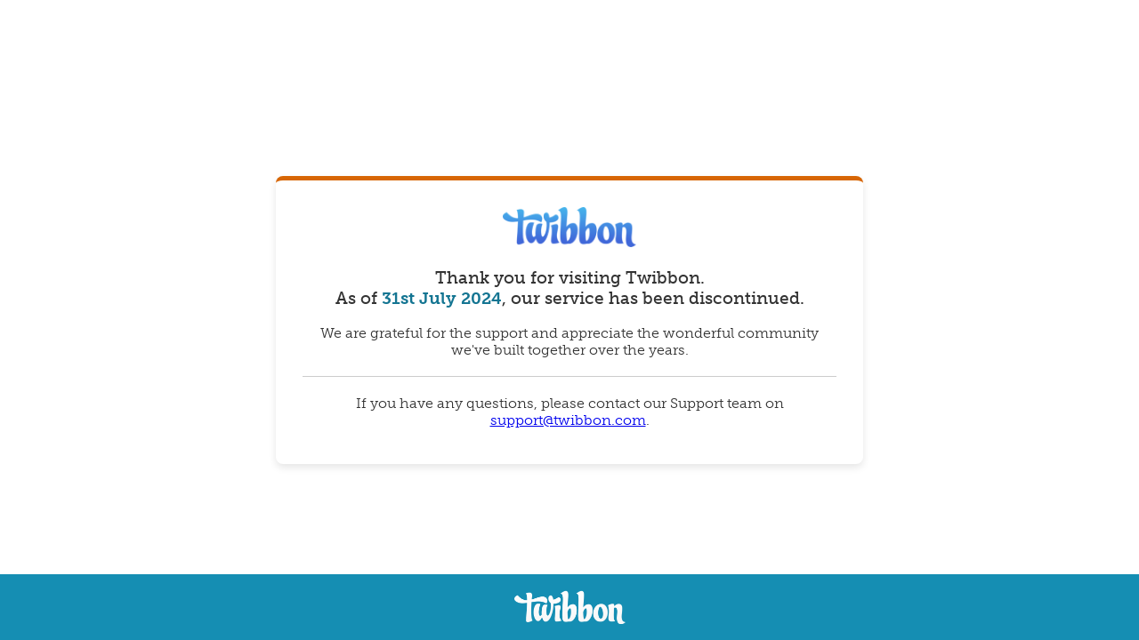

--- FILE ---
content_type: text/html; charset=utf-8
request_url: https://twibbon.com/Search?searchQuery=Blue%20Ribbon%20Foundation
body_size: 1613
content:
<!DOCTYPE html>
<html lang="en">
  <head>
    <meta charset="UTF-8" />
    <meta name="viewport" content="width=device-width, initial-scale=1.0" />
    <title>Twibbon</title>
    <meta property="og:title" content="Twibbon" />
    <meta
      property="og:description"
      content="Twibbon has been discontinued. We are grateful for the support and appreciate the wonderful community we've built together over the years."
    />
    <meta property="og:image" content="https://manualuploads.s3.amazonaws.com/twibbon/200x200.png" />
    <meta property="og:site_name" content="Twibbon" />

    <link rel="shortcut icon" type="image/x-icon" href="/favicon.ico" />
    <link rel="apple-touch-icon" href="/apple-touch-icon.png" />
    <link rel="apple-touch-icon-precomposed" href="/apple-touch-icon.png" />
    <style>
      html,
      body {
        margin: 0;
        padding: 0;
        width: 100%;
        height: 100%;
        color: #333;
        background-color: #ffffff;
        font-family: museo-slab, serif;
        display: flex;
        flex-direction: column;
      }

      .container {
        flex: 1;
        display: flex;
        flex-direction: column;
        justify-content: center;
        align-items: center;
      }

      .footer {
        background-color: #158eb3;
        display: flex;
        justify-content: center;
        align-items: center;
        padding: 10px 0;
        width: 100%;
        position: fixed;
        bottom: 0;
        left: 0;
      }

      .logo {
        width: 150px;
      }

      .main-content {
        flex: 1;
        display: flex;
        justify-content: center;
        align-items: center;
        padding: 20px;
      }

      .message-box {
        background-color: #fff;
        padding: 30px;
        box-shadow: 0 4px 8px rgba(0, 0, 0, 0.1);
        border-radius: 8px;
        text-align: center;
        max-width: 600px;
        width: 100%;
        border-top: solid #d76604 5px;
      }

      .message-box h1 {
        font-size: 24px;
        margin-bottom: 20px;
      }

      .message-box p {
        margin: 10px 0;
      }

      .highlighted-date {
        color: #147592;
        font-weight: bold;
      }

      .footer-logo {
        width: 125px;
        padding: 8px;
      }

      h3 {
        font-weight: 500;
      }

      p {
        font-weight: 300;
      }

      .line-break {
        display: inline;
      }

      @media (max-width: 600px) {
        .message-box {
          padding: 20px;
        }

        .message-box h1 {
          font-size: 20px;
        }

        .message-box p {
          font-size: 14px;
        }

        .line-break {
          display: none;
        }
      }

      hr {
        border: 0;
        border-top: 1px solid #ccc;
        margin: 20px 0;
      }
    </style>

    <script type="text/javascript" src="https://use.typekit.com/cej4wfo.js"></script>
    <script type="text/javascript">
      try {
        Typekit.load();
      } catch (e) {}
    </script>

    <!-- Google tag (gtag.js) -->
    <script async src="https://www.googletagmanager.com/gtag/js?id=G-MK7EECDQ1F"></script>
    <script>
      window.dataLayer = window.dataLayer || [];
      function gtag() {
        dataLayer.push(arguments);
      }
      gtag("js", new Date());

      gtag("config", "G-MK7EECDQ1F");
    </script>
  </head>
  <body>
    <div class="container">
      <main class="main-content">
        <div class="message-box">
          <img src="./twibbon-logo.png" alt="Twibbon Logo" class="logo" />
          <h3>
            Thank you for visiting Twibbon.<span class="line-break"><br /></span> As of
            <span class="highlighted-date">31st July 2024</span>, our service has been discontinued.
          </h3>
          <p>
            We are grateful for the support and appreciate the wonderful community we've built together over the years.
          </p>
          <hr />
          <p>
            If you have any questions, please contact our Support team on
            <a href="/cdn-cgi/l/email-protection#10636560607f62645064677972727f7e3e737f7d"><span class="__cf_email__" data-cfemail="06757376766974724672716f646469682865696b">[email&#160;protected]</span></a>.
          </p>
        </div>
      </main>
    </div>
    <footer class="footer">
      <img
        src="./twibbon-logo-white.png"
        alt="Twibbon Logo"
        class="footer-logo"
      />
    </footer>
  <script data-cfasync="false" src="/cdn-cgi/scripts/5c5dd728/cloudflare-static/email-decode.min.js"></script><script defer src="https://static.cloudflareinsights.com/beacon.min.js/vcd15cbe7772f49c399c6a5babf22c1241717689176015" integrity="sha512-ZpsOmlRQV6y907TI0dKBHq9Md29nnaEIPlkf84rnaERnq6zvWvPUqr2ft8M1aS28oN72PdrCzSjY4U6VaAw1EQ==" data-cf-beacon='{"version":"2024.11.0","token":"24ef85fd257944fa81e2bd721787919e","r":1,"server_timing":{"name":{"cfCacheStatus":true,"cfEdge":true,"cfExtPri":true,"cfL4":true,"cfOrigin":true,"cfSpeedBrain":true},"location_startswith":null}}' crossorigin="anonymous"></script>
</body>
</html>
